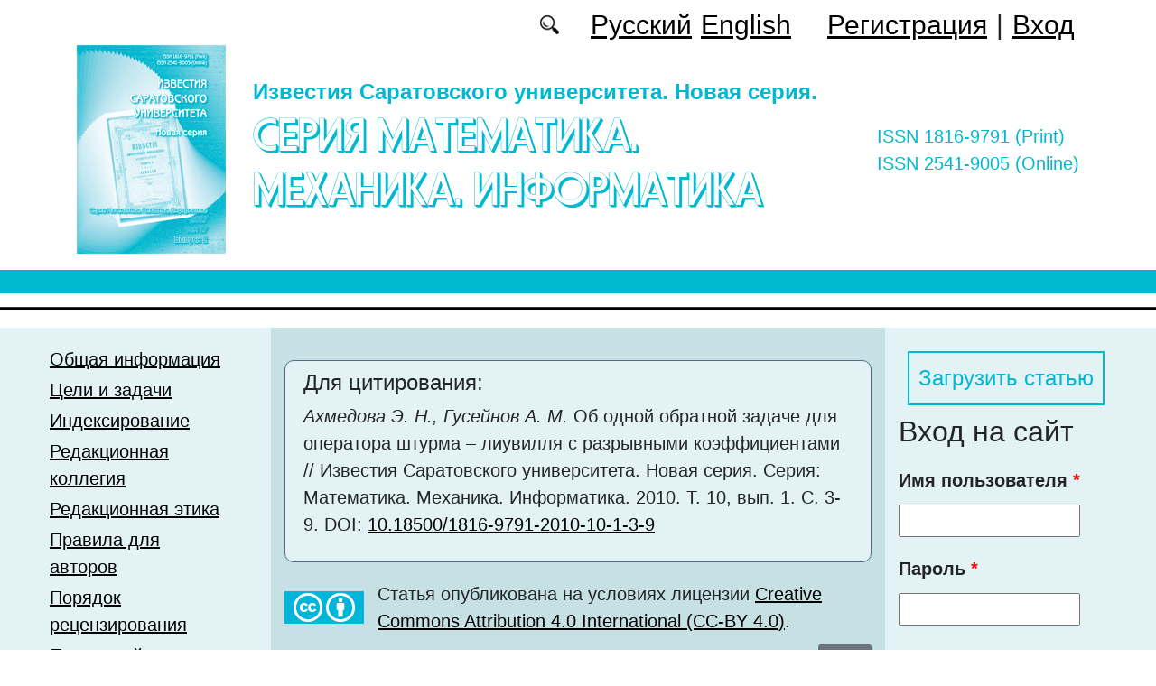

--- FILE ---
content_type: text/html; charset=utf-8
request_url: https://mmi.sgu.ru/ru/articles/ob-odnoy-obratnoy-zadache-dlya-operatora-shturma-liuvillya-c-razryvnymi-koefficientami
body_size: 11049
content:
<!DOCTYPE html PUBLIC "-//W3C//DTD XHTML+RDFa 1.0//EN"
  "http://www.w3.org/MarkUp/DTD/xhtml-rdfa-1.dtd">
<html xmlns="http://www.w3.org/1999/xhtml" xml:lang="ru" version="XHTML+RDFa 1.0" dir="ltr"
  xmlns:content="http://purl.org/rss/1.0/modules/content/"
  xmlns:dc="http://purl.org/dc/terms/"
  xmlns:foaf="http://xmlns.com/foaf/0.1/"
  xmlns:og="http://ogp.me/ns#"
  xmlns:rdfs="http://www.w3.org/2000/01/rdf-schema#"
  xmlns:sioc="http://rdfs.org/sioc/ns#"
  xmlns:sioct="http://rdfs.org/sioc/types#"
  xmlns:skos="http://www.w3.org/2004/02/skos/core#"
  xmlns:xsd="http://www.w3.org/2001/XMLSchema#">

<head profile="http://www.w3.org/1999/xhtml/vocab">
  <meta http-equiv="Content-Type" content="text/html; charset=utf-8" />
<meta name="Generator" content="Drupal 7 (http://drupal.org)" />
<link rel="canonical" href="/ru/articles/ob-odnoy-obratnoy-zadache-dlya-operatora-shturma-liuvillya-c-razryvnymi-koefficientami" />
<link rel="shortlink" href="/ru/node/5449" />
<script type="text/x-mathjax-config">MathJax.Hub.Config({
  showMathMenu: false,
  extensions: ['tex2jax.js'],
  jax: ['input/TeX','output/HTML-CSS'],
  tex2jax: {
    inlineMath: [ ['$','$'], ['\\(','\\)'] ],
    processEscapes: true,
    processClass: 'tex2jax',
    ignoreClass: 'html'
  },
  showProcessingMessages: false,
  messageStyle: 'none',
  menuSettings: { zoom: "Click" },
});</script><link rel="shortcut icon" href="https://mmi.sgu.ru/sites/mmi.sgu.ru/files/logo.ico" type="image/vnd.microsoft.icon" />
  <title>Об одной обратной задаче для оператора штурма – лиувилля c разрывными коэффициентами | Серия Математика. Механика. Информатика</title>
  <link type="text/css" rel="stylesheet" href="https://mmi.sgu.ru/sites/mmi.sgu.ru/files/css/css_xE-rWrJf-fncB6ztZfd2huxqgxu4WO-qwma6Xer30m4.css" media="all" />
<link type="text/css" rel="stylesheet" href="https://mmi.sgu.ru/sites/mmi.sgu.ru/files/css/css_vv4pljwlvwdCGPcixhZ126582XBUyQM6Fs-F_c0Bkt0.css" media="all" />
<link type="text/css" rel="stylesheet" href="https://mmi.sgu.ru/sites/mmi.sgu.ru/files/css/css_b2V1mKwC3xuqcGl-4EA_b5abWwiof0357XvO7WQRG-8.css" media="all" />
<link type="text/css" rel="stylesheet" href="https://mmi.sgu.ru/sites/mmi.sgu.ru/files/css/css_XtTXdyZ7SB3hrbetosL10g0cEFMoDECUQ04Krq7ysJo.css" media="all" />
<link type="text/css" rel="stylesheet" href="/sites/all/modules/custom/text_license_page/assets/css/text_license_page.css" media="all" />
<link type="text/css" rel="stylesheet" href="https://mmi.sgu.ru/sites/mmi.sgu.ru/files/css/css_Im2dZfzHSouEWEcaMmzBthZq2Y6ymVdu7Wvk55dP_3A.css" media="all" />
<link type="text/css" rel="stylesheet" href="https://mmi.sgu.ru/sites/mmi.sgu.ru/files/css/css_WbhV1udnCDIkBAO8IrKfb4iyRguQpeZbD7P-GyWxfGc.css" media="all" />
  <script type="text/javascript" src="https://mmi.sgu.ru/sites/mmi.sgu.ru/files/js/js_mOx0WHl6cNZI0fqrVldT0Ay6Zv7VRFDm9LexZoNN_NI.js"></script>
<script type="text/javascript">
<!--//--><![CDATA[//><!--
jQuery.migrateMute=true;jQuery.migrateTrace=false;
//--><!]]>
</script>
<script type="text/javascript" src="https://mmi.sgu.ru/sites/mmi.sgu.ru/files/js/js_bj8aLgXkuGq1Ao0IA5u3fJcg2JYAiq9U-UtBRf0goSc.js"></script>
<script type="text/javascript" src="https://mmi.sgu.ru/sites/mmi.sgu.ru/files/js/js_VDllQpUxf2pJJboe1uxbubdbz_92lbkavumvf2EiKjE.js"></script>
<script type="text/javascript" src="https://mmi.sgu.ru/sites/mmi.sgu.ru/files/js/js_EkKnthSXPYvyA30Aj8dK6lnys3UIjiTo6xQe-9kpMB4.js"></script>
<script type="text/javascript" src="https://mmi.sgu.ru/sites/mmi.sgu.ru/files/js/js_QqISTqPT52sgTfgjpfkJNWCYb_xd2Chf3xSt4-rgjiU.js"></script>
<script type="text/javascript" src="https://cdn.mathjax.org/mathjax/latest/MathJax.js?config=TeX-AMS-MML_HTMLorMML"></script>
<script type="text/javascript" src="https://mmi.sgu.ru/sites/mmi.sgu.ru/files/js/js_Ulm52j0xLzSPEDndA1cQ6M2rclF_srBWeSNIIyp6R1M.js"></script>
<script type="text/javascript">
<!--//--><![CDATA[//><!--
jQuery.extend(Drupal.settings, {"basePath":"\/","pathPrefix":"ru\/","setHasJsCookie":0,"ajaxPageState":{"theme":"mmi2019","theme_token":"PFtSH2lDd4UzCyoNod2qPx02IYhje0LrrdZsz4XDSFA","jquery_version":"1.12","jquery_version_token":"cGP4RyCi2eUqzB3j0oLks48F9BwOQOWhbuVfPVF0uAA","js":{"0":1,"sites\/all\/modules\/jquery_update\/replace\/jquery\/1.12\/jquery.min.js":1,"1":1,"sites\/all\/modules\/jquery_update\/replace\/jquery-migrate\/1\/jquery-migrate.min.js":1,"misc\/jquery-extend-3.4.0.js":1,"misc\/jquery-html-prefilter-3.5.0-backport.js":1,"misc\/jquery.once.js":1,"misc\/drupal.js":1,"sites\/all\/modules\/jquery_update\/js\/jquery_browser.js":1,"sites\/all\/modules\/jquery_update\/replace\/ui\/ui\/minified\/jquery.ui.core.min.js":1,"sites\/all\/modules\/jquery_update\/replace\/ui\/ui\/minified\/jquery.ui.widget.min.js":1,"sites\/all\/modules\/jquery_update\/replace\/ui\/ui\/minified\/jquery.ui.button.min.js":1,"sites\/all\/modules\/jquery_update\/replace\/ui\/ui\/minified\/jquery.ui.mouse.min.js":1,"sites\/all\/modules\/jquery_update\/replace\/ui\/ui\/minified\/jquery.ui.draggable.min.js":1,"sites\/all\/modules\/jquery_update\/replace\/ui\/ui\/minified\/jquery.ui.position.min.js":1,"misc\/ui\/jquery.ui.position-1.13.0-backport.js":1,"sites\/all\/modules\/jquery_update\/replace\/ui\/ui\/minified\/jquery.ui.resizable.min.js":1,"sites\/all\/modules\/jquery_update\/replace\/ui\/ui\/minified\/jquery.ui.dialog.min.js":1,"misc\/ui\/jquery.ui.dialog-1.13.0-backport.js":1,"misc\/ajax.js":1,"sites\/all\/modules\/jquery_update\/js\/jquery_update.js":1,"sites\/all\/modules\/entityreference\/js\/entityreference.js":1,"sites\/all\/modules\/custom\/local_translate\/local_translate.js":1,"sites\/all\/modules\/mathjax\/mathjax.js":1,"public:\/\/languages\/ru_D0euXttpZsEVJRl0k8q52i_4AMp-BLwEqI49GMjOC1M.js":1,"sites\/all\/modules\/custom\/biblio_list\/js\/biblio_list.js":1,"sites\/all\/libraries\/FileSaver.js\/FileSaver.min.js":1,"misc\/progress.js":1,"sites\/all\/modules\/autodialog\/autodialog.js":1,"sites\/all\/modules\/field_group\/field_group.js":1,"https:\/\/cdn.mathjax.org\/mathjax\/latest\/MathJax.js?config=TeX-AMS-MML_HTMLorMML":1,"sites\/mmi.sgu.ru\/themes\/mmi2019\/libraries\/popper\/popper.min.js":1,"sites\/mmi.sgu.ru\/themes\/mmi2019\/bootstrap\/js\/bootstrap.min.js":1,"sites\/mmi.sgu.ru\/themes\/mmi2019\/libraries\/cookie\/jquery.cookie.js":1,"sites\/mmi.sgu.ru\/themes\/mmi2019\/js\/app.js":1},"css":{"modules\/system\/system.base.css":1,"modules\/system\/system.menus.css":1,"modules\/system\/system.messages.css":1,"modules\/system\/system.theme.css":1,"misc\/ui\/jquery.ui.core.css":1,"misc\/ui\/jquery.ui.theme.css":1,"misc\/ui\/jquery.ui.button.css":1,"misc\/ui\/jquery.ui.resizable.css":1,"misc\/ui\/jquery.ui.dialog.css":1,"modules\/comment\/comment.css":1,"modules\/field\/theme\/field.css":1,"sites\/all\/modules\/custom\/local_translate\/local_translate.css":1,"modules\/node\/node.css":1,"modules\/search\/search.css":1,"modules\/user\/user.css":1,"sites\/all\/modules\/views\/css\/views.css":1,"sites\/all\/modules\/ckeditor\/css\/ckeditor.css":1,"sites\/all\/modules\/custom\/button_submit_article\/css\/mmi-styles-button-submit-articl.css":1,"sites\/all\/modules\/ctools\/css\/ctools.css":1,"modules\/locale\/locale.css":1,"\/sites\/all\/modules\/custom\/text_license_page\/assets\/css\/text_license_page.css":1,"sites\/all\/modules\/custom\/biblio_list\/css\/biblio_list.css":1,"sites\/all\/modules\/date\/date_api\/date.css":1,"sites\/mmi.sgu.ru\/themes\/mmi2019\/bootstrap\/css\/bootstrap.min.css":1,"sites\/mmi.sgu.ru\/themes\/mmi2019\/css\/fonts.css":1,"sites\/mmi.sgu.ru\/themes\/mmi2019\/css\/app.css":1}},"field_group":{"div":"full"},"urlIsAjaxTrusted":{"\/ru\/articles\/ob-odnoy-obratnoy-zadache-dlya-operatora-shturma-liuvillya-c-razryvnymi-koefficientami?destination=node\/5449":true}});
//--><!]]>
</script>
</head>
<body class="html not-front not-logged-in two-sidebars page-node page-node- page-node-5449 node-type-journalarticle i18n-ru" >
  <div id="skip-link">
    <a href="#main-content" class="element-invisible element-focusable">Перейти к основному содержанию</a>
  </div>
    
	<header class="header">
		<div class="container">

			<div class="header__top row justify-content-center justify-content-lg-end align-items-center mb-2 mb-lg-0">
			
				<div class="header__search search col-auto">
					<a href="/articles/list"></a>
				</div>

				<div class="header__language language col-auto">
					  <div class="region region-language">
    <div id="block-locale-language-content" class="block block-locale">

    
  <div class="content">
    <ul class="language-switcher-locale-url"><li class="ru first active"><a href="/ru/articles/ob-odnoy-obratnoy-zadache-dlya-operatora-shturma-liuvillya-c-razryvnymi-koefficientami" class="language-link active" xml:lang="ru">Русский</a></li>
<li class="en last"><a href="/en/articles/on-inverse-problem-for-sturm-liouville-operator-with-discontinuous-coefficients" class="language-link" xml:lang="en">English</a></li>
</ul>  </div>
</div>
  </div>
		
				</div>
				
				<div class="header__userdata userdata col-auto">
					<ul>
						<li>
						<a href="/user/register">Регистрация</a>							
						</li>
						<li>|</li>
						<li>
							<a href="/user">Вход</a>						</li>
					</ul>
				</div>
			</div>

			<div class="header__item row align-items-center text-center text-lg-left">
			
				<div class="logo header__logo col-lg-auto">
					  					<a href="/ru" title="Главная" rel="home" id="logo">
					  <img src="https://mmi.sgu.ru/sites/mmi.sgu.ru/files/logo.png" alt="Главная" />
					</a>
					  				</div>
				
				<div id="site-name" class="header__site-name col-lg my-2 my-lg-0">

					  						<div id="name-and-slogan">
						
						  							<div id="site-slogan">Известия Саратовского университета. Новая серия.</div>
						  						  
						  														  <h1 class="site-name">
								<a href="/ru" title="Главная" rel="home">Серия Математика. Механика. Информатика</a>
							  </h1>
													  						</div> <!-- /#name-and-slogan -->
					  
				</div>

			    <div class="open_access col-xl-auto col-lg-9 col-md-8 col-sm-7 col-6"></div>

				<div class="issn col-xl-auto col-lg-3 col-md-4 col-sm-5 col-6 text-right text-xl-left">
				  	<div class="block-issn">
						<div>ISSN 1816-9791 (Print)</div>
						<div>ISSN 2541-9005 (Online)</div>
					</div>
				</div>


			</div>


		</div> <!-- end container -->

		<nav class="header__nav">


	

		</nav>
		<hr class="header_line1 line1">
		<hr class="header_line2 line2">
		
	</header>

	<main class="main">
		<div class="container">
			<div class="row">
					<div id ="sidebar-first" class="sidebar col-3 py-3">
						  <div class="region region-sidebar-first">
    <div id="block-system-main-menu" class="block block-system block-menu">

    
  <div class="content">
    <ul class="menu"><li class="first leaf"><a href="/ru/obshchaya-informaciya">Общая информация</a></li>
<li class="leaf"><a href="/ru/celi-i-zadachi">Цели и задачи</a></li>
<li class="leaf"><a href="/ru/indeksirovanie">Индексирование</a></li>
<li class="leaf"><a href="/ru/redakcionnaya-kollegiya">Редакционная коллегия</a></li>
<li class="leaf"><a href="/ru/redakcionnaya-etika">Редакционная этика</a></li>
<li class="leaf"><a href="/ru/pravila-dlya-avtorov">Правила для авторов</a></li>
<li class="leaf"><a href="/ru/poryadok-recenzirovaniya">Порядок рецензирования</a></li>
<li class="leaf"><a href="/ru/latest" title="">Последний выпуск</a></li>
<li class="leaf"><a href="/ru/journal/issues" title="">Архив</a></li>
<li class="leaf"><a href="/ru/authors-user/list" title="">Авторы</a></li>
<li class="last leaf"><a href="/ru/kontakty">Контакты</a></li>
</ul>  </div>
</div>
<div id="block-views-headings-block-1" class="block block-views">

    <h2>Рубрики</h2>
  
  <div class="content">
    <div class="view view-headings view-id-headings view-display-id-block_1 view-dom-id-f1c6086a621e4c04163b88c030962b53">
        
  
  
      <div class="view-content">
      <div class="item-list">    <ul class="headings-menu">          <li class="views-row views-row-1 views-row-odd views-row-first">  
  <div class="views-field views-field-name-i18n">        <span class="field-content"><a href="/ru/rubrika/informatika">Информатика</a></span>  </div></li>
          <li class="views-row views-row-2 views-row-even">  
  <div class="views-field views-field-name-i18n">        <span class="field-content"><a href="/ru/rubrika/matematika">Математика</a></span>  </div></li>
          <li class="views-row views-row-3 views-row-odd">  
  <div class="views-field views-field-name-i18n">        <span class="field-content"><a href="/ru/rubrika/mehanika">Механика</a></span>  </div></li>
          <li class="views-row views-row-4 views-row-even views-row-last">  
  <div class="views-field views-field-name-i18n">        <span class="field-content"><a href="/ru/rubrika/prilozheniya">Приложения</a></span>  </div></li>
      </ul></div>    </div>
  
  
  
  
  
  
</div>  </div>
</div>
  </div>
					</div>

					<div id="main-content" class="col-6 py-3">
						
																																		  <div class="tabs"></div>
																																			  <div class="region region-content">
    <div id="block-citing-an-article-citing-block" class="block block-citing-an-article">

    
  <div class="content">
    <h4>Для цитирования:</h4><p><i>Ахмедова Э. Н., Гусейнов А. М.</i> Об одной обратной задаче для оператора штурма – лиувилля c разрывными коэффициентами // Известия Саратовского университета. Новая серия. Серия: Математика. Механика. Информатика. 2010. Т. 10, вып. 1. С. 3-9. DOI: <a href="https://doi.org/10.18500/1816-9791-2010-10-1-3-9"  target="_blank">10.18500/1816-9791-2010-10-1-3-9</a></p>    </div>
</div>
<div id="block-text-license-page-info-license-page" class="block block-text-license-page">

    
  <div class="content">
    <div class="creativecommons"><span class="cc-logo"></span><span class="cc-attribution"></span></div><div>Статья опубликована на условиях лицензии  <a href="https://creativecommons.org/licenses/by/4.0/deed.ru" target="_blank">Creative Commons Attribution 4.0 International (CC-BY 4.0)</a>.</div>  </div>
</div>
<div id="block-biblio-list-cite-article-block" class="block block-biblio-list">

    
  <div class="content">
    

		<!-- Button trigger modal -->
		<div class="text-right">
			<button type="button" class="btn btn-secondary" data-toggle="modal" data-target="#CiteModal">XML
			</button>
		</div>

		<!-- Modal -->
		<div class="modal fade" id="CiteModal" tabindex="-1" role="dialog" aria-labelledby="CiteModalTitle" aria-hidden="true">
		  <div class="modal-dialog modal-dialog-centered" role="document">
		    <div class="modal-content">
		      <div class="modal-header">
		        <h5 class="modal-title" id="CiteModalLongTitle">XML</h5>
		        <button type="button" class="close" data-dismiss="modal" aria-label="Close">
		          <span aria-hidden="true">&times;</span>
		        </button>
		      </div>
		      <div class="modal-body">
				<nav>
				  <div class="nav nav-tabs" id="nav-tab" role="tablist">
				    <a class="nav-item nav-link active" id="nav-xml-tab" data-toggle="tab" href="#nav-xml" role="tab" aria-controls="nav-xml" aria-selected="true">xml</a>
				    <a class="nav-item nav-link" id="nav-BibTeX-tab" data-toggle="tab" href="#nav-BibTeX" role="tab" aria-controls="nav-BibTeX" aria-selected="false">BibTeX</a>
				  </div>
				</nav>
				<div class="tab-content" id="nav-tabContent">

				  <div class="tab-pane fade show active" id="nav-xml" role="tabpanel" aria-labelledby="nav-home-tab">
				    <p class="text-right my-3">XML для сайта doaj.org</p>
				    <textarea id="xml"><?xml version="1.0" encoding="UTF-8"?>
<records>
 <record>
  <language>eng</language>
  <publisher>Saratov State University</publisher>
  <journalTitle>Izvestiya of Saratov University. Mathematics. Mechanics. Informatics</journalTitle>
  <issn>1816-9791</issn>
  <eissn>2541-9005</eissn>
  <publicationDate>2010-01-18</publicationDate> 
  <volume>10</volume>
  <issue>1</issue>
  <startPage>3</startPage>
  <endPage>9</endPage>
  <doi>10.18500/1816-9791-2010-10-1-3-9</doi>
  <documentType>article</documentType>
  <title language="eng">On Inverse Problem for Sturm – Liouville Operator with Discontinuous Coefﬁcients</title>
  <authors>
    <author>
      <name>Akhmedova, E. N.</name>
      <affiliationId>1</affiliationId>
    </author>
    <author>
      <name>Guseinov, Idayat Magomed ogly</name>
      <affiliationId>2</affiliationId>
    </author>
  </authors>
  <affiliationsList>
    <affiliationName affiliationId="1">Institute of Mathematics and Mechanics, Azerbaijan National Academy of Sciences, Azerbaijan, AZ1141, Baku, F. Agaev, 9</affiliationName>
    <affiliationName affiliationId="2">Francisk Skorina Gomel State University, 104 Sovetskaya St., Gomel 246028, Belarus</affiliationName>
    </affiliationsList>
  <abstract language="eng">In the paper uniqueness of reconstruction of the Sturm &amp;amp;ndash; Liouville operator with discontinuous coefﬁcients by spectral data is proved and algorithm of construction of the potential is provided. </abstract>
  <fullTextUrl format="pdf">https://mmi.sgu.ru/sites/mmi.sgu.ru/files/text-pdf/2020/04/akhmedova-huseynov3-9.pdf</fullTextUrl>
  <keywords language="eng">
    <keyword>inverse problem</keyword>
    <keyword>Sturm – Liouville operator</keyword>
    <keyword>asymptotics of the eigenvalues</keyword>
  </keywords>
 </record>
</records></textarea>
				    <div class="text-right mt-3">
				    	<button id="button_xml" onclick="downloadXML();">save as xml</button>
				    </div>
				  </div>

				  <div class="tab-pane fade" id="nav-BibTeX" role="tabpanel" aria-labelledby="nav-profile-tab">
					<p class="text-right my-3">BibTeX</p>
				    <textarea id="BibTeX">@article{
	MMI-10-1-3,
	author = {Akhmedova, E. N. and Guseinov, Idayat Magomed ogly},
	title = {On Inverse Problem for Sturm – Liouville Operator with Discontinuous Coefﬁcients},
	year = {2010},
	journal = {Izvestiya of Saratov University. Mathematics. Mechanics. Informatics},
	volume = {10},
	number = {1},
	url = {https://mmi.sgu.ru/sites/mmi.sgu.ru/files/text-pdf/2020/04/akhmedova-huseynov3-9.pdf},
	address = {Saratov State University, ul. Astrakhanskaya, 83, Saratov, 410012, Russia},
	language = {en},
	doi = {10.18500/1816-9791-2010-10-1-3-9},
	pages = {3--9},
	issn = {1816-9791},
	keywords = {inverse problem,Sturm – Liouville operator,asymptotics of the eigenvalues},
	abstract = {In the paper uniqueness of reconstruction of the Sturm &amp;amp;ndash; Liouville operator with discontinuous coefﬁcients by spectral data is proved and algorithm of construction of the potential is provided. }
}</textarea>
				    <div class="text-right mt-3">
				    	<button id="button_xml" onclick="downloadBibTeX();">save as BibTeX</button>
				    </div>

				  </div>

				  </div>				  
				
		      </div>
		    </div>

		  </div>
		</div>
	  </div>
</div>
<div id="block-system-main" class="block block-system">

    
  <div class="content">
    <div id="node-5449" class="node node-journalarticle clearfix" about="/ru/articles/ob-odnoy-obratnoy-zadache-dlya-operatora-shturma-liuvillya-c-razryvnymi-koefficientami" typeof="sioc:Item foaf:Document">

    
    <!--
This file is not used by Drupal core, which uses theme functions instead.
See http://api.drupal.org/api/function/theme_field/7 for details.
After copying this file to your theme's folder and customizing it, remove this
HTML comment.
-->
<div class="field field-name-field-date-publication field-type-datetime field-label-inline clearfix">
      <div class="field-label">Опубликована онлайн:&nbsp;</div>
    <div class="field-items">
          <div class="field-item even"><span  property="dc:date" datatype="xsd:dateTime" content="2010-01-18T00:00:00+03:00" class="date-display-single">18.01.2010</span></div>
      </div>
</div>

      <span property="dc:title" content="Об одной обратной задаче для оператора штурма – лиувилля c разрывными коэффициентами" class="rdf-meta element-hidden"></span><span property="sioc:num_replies" content="0" datatype="xsd:integer" class="rdf-meta element-hidden"></span>
  
  <div class="content">
    


    <div class="field field-name-field-text-pdf field-type-file field-label-inline clearfix">
              <div class="field-label">Полный текст: </div>
            <div class="field-items">
        		
			           <div class="field-item even"><span class="file"><img class="file-icon" alt="" title="application/pdf" src="/modules/file/icons/application-pdf.png" /> <a href="https://mmi.sgu.ru/system/files_force/text-pdf/2020/04/akhmedova-huseynov3-9.pdf?download=1" type="application/pdf; length=231841">скачать</a></span></div>
          <div class="prosmotr"> (downloads: 306)</div>
              </div>
    </div><!--
This file is not used by Drupal core, which uses theme functions instead.
See http://api.drupal.org/api/function/theme_field/7 for details.
After copying this file to your theme's folder and customizing it, remove this
HTML comment.
-->
<div class="field field-name-field-language field-type-list-integer field-label-inline clearfix">
      <div class="field-label">Язык публикации:&nbsp;</div>
    <div class="field-items">
          <div class="field-item even">русский</div>
      </div>
</div>
<!--
This file is not used by Drupal core, which uses theme functions instead.
See http://api.drupal.org/api/function/theme_field/7 for details.
After copying this file to your theme's folder and customizing it, remove this
HTML comment.
-->
<div class="field field-name-field-heading field-type-taxonomy-term-reference field-label-inline clearfix">
      <div class="field-label">Рубрика:&nbsp;</div>
    <div class="field-items">
          <div class="field-item even"><a href="/ru/rubrika/matematika" typeof="skos:Concept" property="rdfs:label skos:prefLabel">Математика</a></div>
      </div>
</div>
<!--
This file is not used by Drupal core, which uses theme functions instead.
See http://api.drupal.org/api/function/theme_field/7 for details.
After copying this file to your theme's folder and customizing it, remove this
HTML comment.
-->
<div class="field field-name-field-udk field-type-text field-label-inline clearfix">
      <div class="field-label">УДК:&nbsp;</div>
    <div class="field-items">
          <div class="field-item even">517.984</div>
      </div>
</div>
<!--
This file is not used by Drupal core, which uses theme functions instead.
See http://api.drupal.org/api/function/theme_field/7 for details.
After copying this file to your theme's folder and customizing it, remove this
HTML comment.
-->
<div class="field field-name-field-doi field-type-text field-label-inline clearfix">
      <div class="field-label">DOI:&nbsp;</div>
    <div class="field-items">
          <div class="orcid"><a href="https://doi.org/10.18500/1816-9791-2010-10-1-3-9"/ target="_blank">10.18500/1816-9791-2010-10-1-3-9</a></div>
      </div>
</div>
<!--
This file is not used by Drupal core, which uses theme functions instead.
See http://api.drupal.org/api/function/theme_field/7 for details.
After copying this file to your theme's folder and customizing it, remove this
HTML comment.
-->


<div class="field field-name-title-field field-type-text field-label-hidden">


	<div class="field-item"><h1 class="page-title">Об одной обратной задаче для оператора штурма – лиувилля c разрывными коэффициентами</h1>
</div>


</div>



<!--
This file is not used by Drupal core, which uses theme functions instead.
See http://api.drupal.org/api/function/theme_field/7 for details.
After copying this file to your theme's folder and customizing it, remove this
HTML comment.
-->

<div class="field field-name-field-autor field-type-entityreference field-label-inline clearfix" >
            <div class="field-label" >Авторы:&nbsp;</div>
        <div class="field-items" >
                    <div class="field-item even" >
                <a target="_blank" href="/ru/author/ahmedova-e">Ахмедова Э. Н.</a>, Институт математики и механики НАН Азербайджана            </div>
                    <div class="field-item odd" >
                <a target="_blank" href="/ru/author/guseynov-adayat">Гусейнов Адаят Магомед оглы</a>, Гомельский государственный университет имени Франциска Скорины            </div>
            </div>
</div><!--
This file is not used by Drupal core, which uses theme functions instead.
See http://api.drupal.org/api/function/theme_field/7 for details.
After copying this file to your theme's folder and customizing it, remove this
HTML comment.
-->
<div class="field field-name-body field-type-text-with-summary field-label-above">
      <div class="field-label">Аннотация:&nbsp;</div>
    <div class="field-items">
          <div class="field-item even" property="content:encoded"><div class="tex2jax"><p>В работе доказана единственность восстановления оператора Штурма &ndash; Лиувилля c разрывными коэффициентами по спектральным данным и дан алгоритм построения потенциала.</p>
</div></div>
      </div>
</div>
<!--
This file is not used by Drupal core, which uses theme functions instead.
See http://api.drupal.org/api/function/theme_field/7 for details.
After copying this file to your theme's folder and customizing it, remove this
HTML comment.
-->
<div class="field field-name-field-key-words field-type-taxonomy-term-reference field-label-inline clearfix">
      <div class="field-label">Ключевые слова:&nbsp;</div>
    <div class="field-items">
          <div class="field-item even"><a href="/ru/klyuchevye-slova/obratnaya-zadacha" typeof="skos:Concept" property="rdfs:label skos:prefLabel">обратная задача</a></div>
          <div class="field-item odd"><a href="/ru/klyuchevye-slova/operator-shturma-liuvillya-0" typeof="skos:Concept" property="rdfs:label skos:prefLabel">оператор Штурма–Лиувилля</a></div>
          <div class="field-item even"><a href="/ru/klyuchevye-slova/sobstvennye-znacheniya" typeof="skos:Concept" property="rdfs:label skos:prefLabel">собственные значения</a></div>
      </div>
</div>
<!--
This file is not used by Drupal core, which uses theme functions instead.
See http://api.drupal.org/api/function/theme_field/7 for details.
After copying this file to your theme's folder and customizing it, remove this
HTML comment.
-->
<div class="field field-name-field-literature field-type-text-long field-label-above">
      <div class="field-label">Список источников:&nbsp;</div>
    <div class="field-items">
          <div class="field-item even"><div class="tex2jax"><ol>
<li>Akhmedova E.N. The definition of one class of Sturm &ndash; Liouville operators with discontinuous coefficients by Weyl function // Proc. of IMM of NAS of Azerbaijan. 2005. V. XXII (XXX). P. 3&ndash;8.</li>
<li>Гасымов М.Г. Прямые и обратные задачи спектрального анализа для одного класса уравнений с разрывными коэффициентами // Неклассические методы в геофизике: Материалы Междунар. конф. Новосибирск, 1977. С. 37&ndash;44.</li>
<li>Гусейнов И.М., Пашаев Р.Т. Об одной обратной задаче для дифференциального уравнения второго порядка // УМН. 2002. Т. 57, № 3. С. 147&ndash;148.</li>
<li>Юрко В.А. Введение в теорию обратных спектральных задач. М., 2007. 384 с.</li>
<li>Левитан Б.М., Гасымов М.Г. Определение дифференциального оператора по двум спектрам // УМН. 1964. Т. 19, вып. 2. С. 3&ndash;63.</li>
<li>Марченко В.А. Операторы Штурма &ndash; Лиувилля и их приложения. Киев, 1977. 331 c.</li>
<li>Akhmedova E.N. On representation of solution of Sturm &ndash; Liouville equation with discontinuous coefficients // Proc. of IMM of NAS of Azerbaijan. 2002. V. XVI (XXIV). P. 5&ndash;9.</li>
<li>Akhmedova E.N., Huseynov H.M. On eigenvalues and eigenfunctions of one class of Sturm &ndash; Liouville operators with discontinuous coefficients // Transactions of NAS of Azerbaijan. 2003. V. XXIII, № 4. P. 7&ndash;18.</li>
</ol>
</div></div>
      </div>
</div>
<div id="node-journalarticle-full-group-journal-info" class="clearfix group-journal-info field-group-div"><!--
This file is not used by Drupal core, which uses theme functions instead.
See http://api.drupal.org/api/function/theme_field/7 for details.
After copying this file to your theme's folder and customizing it, remove this
HTML comment.
-->
<div class="field field-name-field-journal-link field-type-entityreference field-label-inline clearfix">
      <div class="field-label">Журнал:&nbsp;</div>
    <div class="field-items">
          <div class="field-item even"><a href="/ru/journal/2010/1">Известия Саратовского университета. Новая серия. Серия «Математика. Механика. Информатика» 2010, Т. 10, вып. 1</a></div>
      </div>
</div>
</div>  </div>

  <ul class="links inline"><li class="statistics_counter first last"><span>2002 просмотра</span></li>
</ul>
  
</div>
  </div>
</div>
  </div>
					
							
					</div>
					<div id="sidebar-second" class="sidebar col-3 py-3">
						  <div class="region region-sidebar-second">
    <div id="block-button-submit-article-button-submit-article" class="block block-button-submit-article">

    
  <div class="content">
    <a href="/ru/user/register" class="button-submit-article">Загрузить статью</a>  </div>
</div>
<div id="block-user-login" class="block block-user">

    <h2>Вход на сайт</h2>
  
  <div class="content">
    <form action="/ru/articles/ob-odnoy-obratnoy-zadache-dlya-operatora-shturma-liuvillya-c-razryvnymi-koefficientami?destination=node/5449" method="post" id="user-login-form" accept-charset="UTF-8"><div><div class="form-item form-type-textfield form-item-name">
  <label for="edit-name">Имя пользователя <span class="form-required" title="Обязательно для заполнения.">*</span></label>
 <input type="text" id="edit-name" name="name" value="" size="15" maxlength="60" class="form-text required" />
</div>
<div class="form-item form-type-password form-item-pass">
  <label for="edit-pass">Пароль <span class="form-required" title="Обязательно для заполнения.">*</span></label>
 <input type="password" id="edit-pass" name="pass" size="15" maxlength="128" class="form-text required" />
</div>
<div class="item-list"><ul><li class="first"><a href="/ru/user/register" title="Регистрация">Регистрация</a></li>
<li class="last"><a href="/ru/user/password" title="Запросить новый пароль по электронной почте.">Забыли пароль?</a></li>
</ul></div><input type="hidden" name="form_build_id" value="form-nbaK9OFs6ZEiPlwi66Dbn-bvCJq6h_UBCnEfdW2Vwlo" />
<input type="hidden" name="form_id" value="user_login_block" />
<div class="form-actions form-wrapper" id="edit-actions"><input type="submit" id="edit-submit" name="op" value="Войти" class="form-submit" /></div></div></form>  </div>
</div>
<div id="block-menu-menu-right-menu" class="block block-menu">

    
  <div class="content">
    <ul class="menu"><li class="first leaf"><a href="http://mjl.clarivate.com/cgi-bin/jrnlst/jlresults.cgi?PC=MASTER&amp;ISSN=1816-9791" title="">WoS (ESCI): 0.23</a></li>
<li class="leaf"><a href="https://www.scopus.com/sourceid/21101018670?origin=resultslist" title="">SCOPUS: 0.6</a></li>
<li class="leaf"><a href="https://www.scimagojr.com/journalsearch.php?q=21101018670&amp;tip=sid&amp;clean=0" title="">Scimago: Q3</a></li>
<li class="leaf"><a href="https://elibrary.ru/title_profile.asp?id=11982" title="">РИНЦ</a></li>
<li class="leaf"><a href="https://elibrary.ru/projects/rsci/rsci_press2020.pdf" title="RSCI">RSCI</a></li>
<li class="leaf"><a href="https://vak.minobrnauki.gov.ru/documents#tab=_tab:editions~" title="">ВАК</a></li>
<li class="leaf"><a href="https://journals.rcsi.science/1816-9791" title="">РЦНИ</a></li>
<li class="leaf"><a href="https://doaj.org/toc/2541-9005" title="">DOAJ</a></li>
<li class="leaf"><a href="https://zbmath.org/serials/?s=0&amp;c=100&amp;q=1816-9791" title="">zbMATH</a></li>
<li class="leaf"><a href="https://mathscinet.ams.org/mathscinet/search/journaldoc.html?id=8784" title="">MathSciNet</a></li>
<li class="leaf"><a href="http://www.mathnet.ru/php/journal.phtml?jrnid=isu&amp;option_lang=rus" title="">MathNET</a></li>
<li class="leaf"><a href="https://cyberleninka.ru/journal/n/izvestiya-saratovskogo-universiteta-novaya-seriya-seriya-matematika-mehanika-informatika?i=1067767" title="">Cyberleninka</a></li>
<li class="last leaf"><a href="https://journals.sgu.ru/" title="">Журналы СГУ</a></li>
</ul>  </div>
</div>
<div id="block-myblock-count-max-count-block" class="block block-myblock-count">

    
  <div class="content">
    <div>Количество скачанных файлов: 642337</div>  </div>
</div>
<div id="block-block-16" class="block block-block">

    
  <div class="content">
    <div class="tex2jax"><p><a href="https://mmi.sgu.ru/ru/pretty-articles">Популярные загрузки файлов</a></p>
</div>  </div>
</div>
  </div>
					</div>
			</div>
		</div>			
	</main>
	<footer class="footer">
		<div class="container">
						<div class="region-footer">
			© 2013-2026 Дизайн и программное обеспечение сайта. ФГБОУ ВО «Саратовский национальный исследовательский государственный университет имени Н.Г. Чернышевского»			</div>				
		</div>
	</footer>
    <div class="region region-page-bottom">
    <div class="ym-counter"><!-- Yandex.Metrika counter -->
<script type="text/javascript" >
   (function(m,e,t,r,i,k,a){m[i]=m[i]||function(){(m[i].a=m[i].a||[]).push(arguments)};
   m[i].l=1*new Date();k=e.createElement(t),a=e.getElementsByTagName(t)[0],k.async=1,k.src=r,a.parentNode.insertBefore(k,a)})
   (window, document, "script", "https://mc.yandex.ru/metrika/tag.js", "ym");

   ym(44818642, "init", {
        clickmap:true,
        trackLinks:true,
        accurateTrackBounce:true
   });
</script>
<noscript><div><img src="https://mc.yandex.ru/watch/44818642" style="position:absolute; left:-9999px;" alt="" /></div></noscript>
<!-- /Yandex.Metrika counter --></div>  </div>
<script type="text/javascript">
<!--//--><![CDATA[//><!--

	    function downloadXML(){
	      var save = document.getElementById("xml").value;  
	      var blob = new Blob([save], {type: "text/plain;charset=utf-8"});
	      var mainName = document.getElementsByClassName("page-title")[0].innerHTML;
	      saveAs(blob, mainName + ".xml");
	    }

	    function downloadBibTeX(){
	      var save = document.getElementById("BibTeX").value;  
	      var blob = new Blob([save], {type: "text/plain;charset=utf-8"});
	      var mainName = document.getElementsByClassName("page-title")[0].innerHTML;
	      saveAs(blob, mainName + ".bib");
	    }	    
	
//--><!]]>
</script>
</body>
</html>
